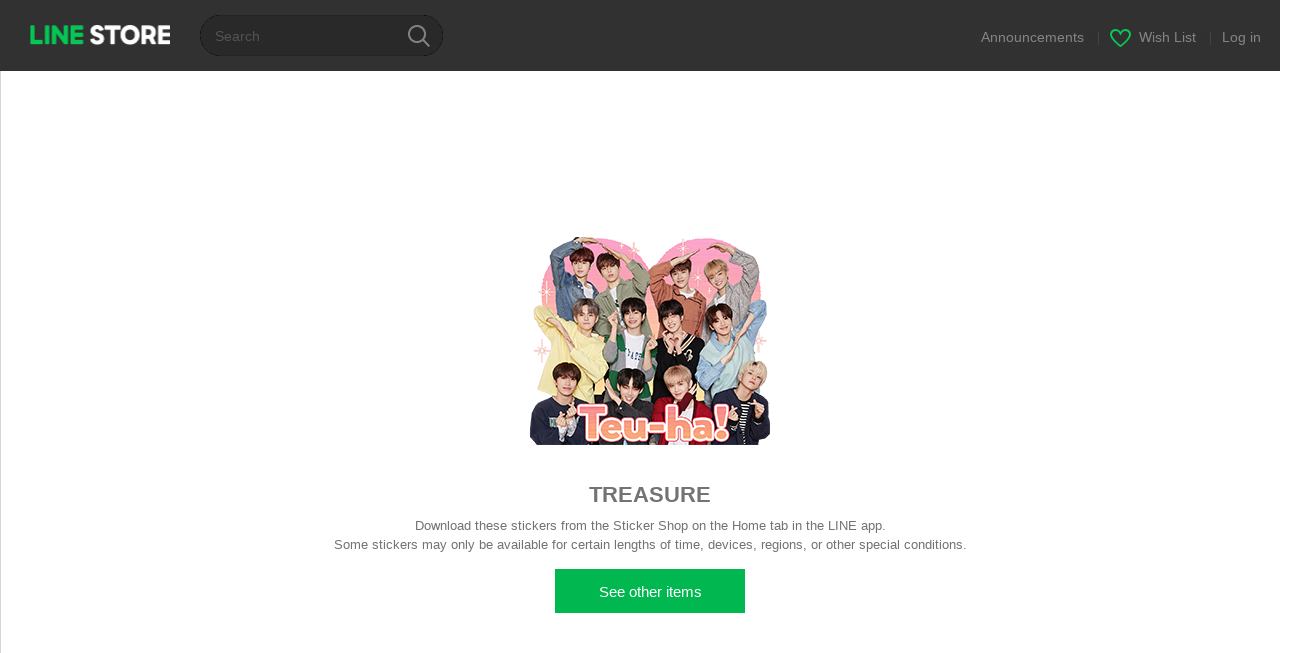

--- FILE ---
content_type: text/html;charset=UTF-8
request_url: https://store.line.me/stickershop/product/19346/en?from=sticker
body_size: 5165
content:
<!DOCTYPE html>
<html lang="en" data-lang="en">
<head>
  
    
  <meta charset="UTF-8" />
  <meta name="viewport" content="width=device-width, user-scalable=yes, initial-scale=1" />
  <title>TREASURE – LINE stickers | LINE STORE</title>
  <meta name="description" content="TREASURE, a charming boy group that debuted with YG, is now available as LINE stickers. Enjoy chatting with our members!" />
  <meta name="format-detection" content="telephone=no" />

    
  <meta property="og:type" content="website"/>
  <meta property="og:title" content="TREASURE – LINE stickers | LINE STORE" />
  <meta property="og:url" content="https://store.line.me/stickershop/product/19346/en" />
  <meta property="og:description" content="TREASURE, a charming boy group that debuted with YG, is now available as LINE stickers. Enjoy chatting with our members!" />
  <meta property="og:site_name" content="LINE STORE" />

  <meta property="og:locale" content="en_US" />
  <meta property="og:locale:alternative"
        content="en_UD" /><meta property="og:locale:alternative"
        content="pt_BR" /><meta property="og:locale:alternative"
        content="en_IN" /><meta property="og:locale:alternative"
        content="ja_JP" /><meta property="og:locale:alternative"
        content="ja_KS" /><meta property="og:locale:alternative"
        content="en_GB" /><meta property="og:locale:alternative"
        content="zh_MO" /><meta property="og:locale:alternative"
        content="zh_TW" /><meta property="og:locale:alternative"
        content="en_US" /><meta property="og:locale:alternative"
        content="id_ID" /><meta property="og:locale:alternative"
        content="th_TH" /><meta property="og:locale:alternative"
        content="en_PI" /><meta property="og:locale:alternative"
        content="ko_KR" /><meta property="og:locale:alternative"
        content="zh_HK" />
  
    
    
      <meta property="og:image" content="https://stickershop.line-scdn.net/stickershop/v1/product/19346/LINEStorePC/main.png?v=3" />
      <meta name="twitter:image" content="https://stickershop.line-scdn.net/stickershop/v1/product/19346/LINEStorePC/main.png?v=3" />
    
    
  
  <meta name="twitter:title" content="TREASURE – LINE stickers | LINE STORE" />
  <meta name="twitter:description" content="TREASURE, a charming boy group that debuted with YG, is now available as LINE stickers. Enjoy chatting with our members!" />
  <meta name="twitter:card" content="summary">

    
  <link rel="canonical" href="https://store.line.me/stickershop/product/19346/en">
  <link rel="alternate" hreflang="ja" href="https://store.line.me/stickershop/product/19346/ja"/><link rel="alternate" hreflang="en" href="https://store.line.me/stickershop/product/19346/en"/><link rel="alternate" hreflang="zh-Hant" href="https://store.line.me/stickershop/product/19346/zh-Hant"/><link rel="alternate" hreflang="ko" href="https://store.line.me/stickershop/product/19346/ko"/><link rel="alternate" hreflang="th" href="https://store.line.me/stickershop/product/19346/th"/><link rel="alternate" hreflang="id" href="https://store.line.me/stickershop/product/19346/id"/><link rel="alternate" hreflang="pt-BR" href="https://store.line.me/stickershop/product/19346/pt-BR"/><link rel="alternate" hreflang="x-default" href="https://store.line.me/stickershop/product/19346"/>

    
  
    <meta name="mobile-web-app-capable" content="yes" />
    <meta name="application-name" content="LINE STORE" />
    <meta name="apple-mobile-web-app-capable" content="yes" />
    <meta name="apple-mobile-web-app-status-bar-style" content="black" />
    <meta name="apple-mobile-web-app-title" content="LINE STORE" />
  

    
  <link rel="apple-touch-icon" sizes="228x228"
        href="https://scdn.line-apps.com/n/line_store_sp/img/apple_touch_icon_228_20160805.png" />
  <link rel="apple-touch-icon-precomposed"
        href="https://scdn.line-apps.com/n/line_store_sp/img/apple_touch_icon_144_20160805.png" />
  <link rel="icon" sizes="192x192" type="image/png"
        href="https://scdn.line-apps.com/n/line_store_sp/img/apple_touch_icon_192_20160805.png" />
  <link rel="shortcut icon" type="image/x-icon"
        href="https://scdn.line-apps.com/n/line_store_sp/img/favicon_20160805.ico" />

    
  <noscript>
    <div style="padding: 10px; text-align: center; background-color: #fffcca;">JavaScript is disabled
Please enable it in your browser settings</div>
  </noscript>

    


<script type="application/ld+json">
  {
    "@context": "https://schema.org",
    "@type": "Product",
    "sku": "19346",
    "url": "https://store.line.me/stickershop/product/19346/en",
    
    "name": "TREASURE",
    "description": "TREASURE, a charming boy group that debuted with YG, is now available as LINE stickers. Enjoy chatting with our members!",
    "image": "https://stickershop.line-scdn.net/stickershop/v1/product/19346/LINEStorePC/main.png?v=3",
    
    "offers": {
      "@type": "Offer",
      "price": "1.99",
      "priceCurrency": "USD",
      "url": "https://store.line.me/stickershop/product/19346/en"
      
      ,"seller": {
         "@type": "Organization",
         "name": "YG Entertainment",
         "url": "https://store.line.me/stickershop/author/62/en"
      }
      
    }
    
    
  }
</script>


  
  
  
    
      
    
  

  <link href="https://static.line-scdn.net/laicon/edge/8.0/laicon.min.css" rel="stylesheet" crossorigin="anonymous" defer/>
  <link rel="stylesheet" crossorigin="anonymous" href="https://static.line-scdn.net/line_store/19b8c4ac38c/pc/css/line_store_pc.css"/>
  
  
    <link rel="stylesheet" crossorigin="anonymous" href="https://static.line-scdn.net/line_store/edge/store-vite/main.CawiWzHC.min.css" />
  
  

</head>
<body class="ExOsMac">
<div class="LyWrap">
  
  <div id="header-banner-root"></div>

  
  <header class="LyHead">
  <h1 class="MdGHD01Logo">
    <a href="/home/en">LINE STORE</a>
  </h1>
  
  <div class="MdGHD02Search" data-widget="SearchBox">
    <form method="GET" action="/search/en">
      <span class="MdIcoSearch01 FnSearchIcon" data-test="search-icon"></span>
      <span></span>
      <input class="FnSearchInput" data-test="search-field" type="text" name="q" placeholder="Search" value="" />
    </form>
  </div>
  <ul class="MdGHD03Util">
    <li class="mdGHD03Li">
      <a href="/notice/list/en">
        <span>Announcements</span>
      </a>
      <span class="mdGHD03Line">|</span>
    </li>
    <li class="mdGHD03Li" data-test="wishlist-btn">
      <a href="/wishlist/en"><span class="MdIcoWishlist01"></span><span>Wish List</span></a>
      <span class="mdGHD03Line">|</span>
    </li>
    
    
    <li class="mdGHD03Li" data-test="login-btn"><a href="/login/en?url=%2Fstickershop%2Fproduct%2F19346%2Fen%3Ffrom%3Dsticker" rel="nofollow">Log in</a></li>
  </ul>
</header>
  
  
  <div class="LyContents MdCF">
    
    <div class="LyMain lyMainError" role="main">
      
  
    
      
    
  

      
      <div class="MdMN05Error mdMN05Down">
        <div class="mdMN05Img">
          <img src="https://stickershop.line-scdn.net/stickershop/v1/product/19346/LINEStorePC/main.png?v=3"
               width="240"
               height="240"
               alt="TREASURE"
               onerror="this.onerror = null;this.src = &#39;https://stickershop.line-scdn.net/stickershop/v1/product/19346/android/main.png?v=3&#39;" />
          
  
    
    
    
    
    
    
    
    
    
  

        </div>
        <h2>TREASURE</h2>
        <p class="mdMN05Txt"
           data-test="not-on-sale-description">Download these stickers from the Sticker Shop on the Home tab in the LINE app.<br>Some stickers may only be available for certain lengths of time, devices, regions, or other special conditions.</p>
        <div class="mdMN05Btn" data-test="other-item-btn">
          <a class="MdBtn01 mdBtn01"
             href="/home/en"><span class="mdBtn01Inner"><span class="mdBtn01Txt">See other items</span></span></a>
        </div>
      </div>

      
  <script>/*<![CDATA[*/
    function pageIsReloaded() {
      try {
        const navigationEntries = performance.getEntriesByType("navigation");

        return navigationEntries.length > 0
               && navigationEntries[0] instanceof PerformanceNavigationTiming
               && navigationEntries[0].type === 'reload';
      } catch {
        // If PerformanceNavigationTiming is unavailable, ignore this method.
        return false;
      }
    }

    document.addEventListener("DOMContentLoaded", function () {
      // If the page is reloaded, do not send the event.
      if (pageIsReloaded()) {
        return;
      }

      const url = '/api/end-page-reference/send-event';

      const data = {
        itemType: "STICKER",
        itemId: "19346",
        countryCode: "US",
        viewType: "PC",
        referrer: document.referrer || '',
      };

      $.ajax({
        url: url,
        type: "POST",
        contentType: "application/json",
        data: JSON.stringify(data),
        dataType: "json",
      });
    });
  /*]]>*/</script>

      
    
      
  
    
      
    
  

    </div>
    
  </div>
  
  
  
  <footer class="LyFoot" role="contentinfo" data-test="foot-menu">

      
    
    
    <!-- For TW -->
    

    
    
    <div class="lyFootInner">
      <h1 class="MdHide">LY Corporation Link</h1>
      <div class="MdGFT02Link">
        <ul class="mdGFT02Ul" data-test="other-country-foot-menu-ul">
          <li><a href="/terms/en">Terms and Conditions of Use</a></li>
          <li><a href="https://terms.line.me/line_rules?lang=en"
                 target="_blank">Privacy Policy</a>
          </li>
          
          
          
          
        </ul>
      </div>
      <p class="MdGFT01Copy" data-test="company-name">
        <small>©&#160;<b>LY Corporation</b></small>
      </p>
    </div>
      

    <div class="MdGFT03Lang">
      <div class="mdGFT03NewSelect01" data-widget="Select" data-form=".FnLanguageSelectForm">
        <div class="mdGFT03Label"><span class="mdGFT03LabelTxt" data-test="set-language-txt"></span></div>
        <ul class="mdGFT03Ul MdHide" style="top: -202px">
          <li class="mdGFT03Li" data-action="/setLanguage/ja">
            <a class="mdGFT03Txt">日本語</a>
          </li>
          <li class="mdGFT03Li" data-action="/setLanguage/en"
              data-selected="true">
            <a class="mdGFT03Txt">English</a>
          </li>
          <li class="mdGFT03Li" data-action="/setLanguage/zh-Hant">
            <a class="mdGFT03Txt">中文(繁體)</a>
          </li>
          <li class="mdGFT03Li" data-action="/setLanguage/ko">
            <a class="mdGFT03Txt">한국어</a>
          </li>
          <li class="mdGFT03Li" data-action="/setLanguage/th">
            <a class="mdGFT03Txt">ภาษาไทย</a>
          </li>
          <li class="mdGFT03Li" data-action="/setLanguage/id">
            <a class="mdGFT03Txt">Bahasa Indonesia</a>
          </li>
          <li class="mdGFT03Li" data-action="/setLanguage/pt-BR">
            <a class="mdGFT03Txt">Português brasileiro</a>
          </li>
        </ul>
        <form class="FnLanguageSelectForm" method="POST"
              action="/setLanguage/en"><input type="hidden" name="_csrf" value="85c68b79-ca52-4347-9a72-1d49cc867cde"/>
          <input type="hidden" class="FnUrl" name="url" value="/stickershop/product/19346/en" />
        </form>
      </div>
    </div>

  </footer>

  
  <!-- friend item templates -->
  <script type="text/template" class="FnPresentFriendTemplate">
    <tr>
      <td class="mdLYR08TdImg">
        <div class="mdLYR08Img"><img src="{{imageUrl}}" /></div>
      </td>
      <td class="mdLYR08TdTxt">
        <div class="mdLYR08Txt">{{name}}</div>
      </td>
      <td class="mdLYR08TdBtn"><a class="MdBtn05 FnFrindSelectBtn" href="javascript:;"><span
        class="mdBtn05Inner"><span
        class="mdBtn05Txt">Select</span></span></a></td>
    </tr>
  </script>

  <!-- templates for radio buttons -->
  <script type="text/template" class="FnCallPlanRadioTemplate">
    <li class="mdCMN17Li">
      <label>
        <div class="MdIcoRadio01 {{selectedClass}}">
          <span class="mdIcoRadio01Ico"></span>
          <input name="type" value="{{id}}" type="radio" data-price="{{displayPrice}}" data-product-id="{{id}}"
                 data-item-type="{{type}}" />
        </div>
        <p class="mdCMN17LiTxt">{{name}}</p>
      </label>
    </li>
  </script>
  


  
</div>


  
    <div class="MdOverlay FnOverlay" style="display:none;"></div>
  

<div>
</div>



<script type="text/javascript">
  //<![CDATA[
  //
  var OPTIONS = {
    config: {
      debug: false,
      pageType: "",
      staticUrl: "https:\/\/scdn.line-apps.com\/n\/"
    },
    // define messages only used in JS
    messages: {}
  };

  //
  //]]>
</script>

  <script>/*<![CDATA[*/
  (function (w, d, s, l, i) {
    w[l] = w[l] || [];
    w[l].push({'gtm.start': new Date().getTime(), event: 'gtm.js'});
    var f = d.getElementsByTagName(s)[0], j = d.createElement(s), dl = l != 'dataLayer' ? '&l=' + l : '';
    j.async = true;
    j.src = '//www.googletagmanager.com/gtm.js?id=' + i + dl;
    f.parentNode.insertBefore(j, f);
  })(window, document, 'script', 'dataLayer', 'GTM-TVHZDL');
  /*]]>*/</script>
  <script>
    OPTIONS.config.env = {
      phase: "release",
      storeDomain: "store.line.me",
      billingDomain: "store-bill.line.me",
      lineScheme: "line"
    };
    OPTIONS.config.assetsUrl = "https:\/\/static.line-scdn.net\/line_store\/";
    OPTIONS.config.tagNo = "19b8c4ac38c";

    OPTIONS.config.oa = {"friendShip":"UNSPECIFIED","searchId":""};

    OPTIONS.config.userStateModel = {
      isLoggedIn: false,
      country: "US",
      language: "ENGLISH",
      languageId: "en",
      viewType: "PC",
      isSmartphone: false,
      isIOS: false,
      hasCollapsedUserDisclaimer: false,
      isPremiumUser: false
    };

    

    

    dataLayer.push({
      'user': {
        isLoggedIn: false,
        viewType: "PC",
        displayLanguage: "ENGLISH",
        country: "US",
        currencyType: "USD",
        deviceModel: {
          applicationType: "ANONYMOUS",
          applicationVersion: "ANONYMOUS"
        },
      }
    });

    dataLayer.push({
      salesInformation: {
        priceTier: "",
        isCreators: false
      },
    });
  </script>
  


  
  <script>
    function redirectErrorPage(resourceName) {
      // Do not redirect when store is in maintenance mode, since the js file is not available and will redirect
      // to the error page recursively.
      if (!location.href.includes("load_script_failed") && !location.href.includes("inMaintenance")) {
        const errorPageUrl = "\/error\/load_script_failed\/en";
        location.href = errorPageUrl + "?resourceName=" + resourceName;
      }
    }
  </script>

  
  <script src="https://static.line-scdn.net/line_store/19b8c4ac38c/pc/js/lc.line.store.pc.main.js" crossorigin="anonymous" onerror="redirectErrorPage('pcScript')"></script>
  
  <script>
    window.popups = [];
  </script>

  
  <script>
    window.headerBanners = [];
  </script>

  
  
  <script>
    window.experimentParams = {"enableStoreThreeMonthsPremiumCampaign":false,"enableStoreCollectionFeatureRenewal":false,"storeTopSearchKeywordEnabled":false};
  </script>

  
  

  
    <script src="/api/v2/resource/messages.js/en?lang=en&amp;hash=0e81ed4091f8010d36202aafedb2d59898f63934"
            onerror="redirectErrorPage('messageV2')"></script>
  
  
  
    <script src="https://static.line-scdn.net/line_store/edge/store-vite/main.qrSnYGlc.min.js" type="module" crossorigin="anonymous" onerror="redirectErrorPage('spaViteScript')"></script>

    
      <script src="https://static.line-scdn.net/line_store/edge/store-vite/main-legacy.5Q1HJSuo.min.js" nomodule crossorigin="anonymous" onerror="redirectErrorPage('spaViteScriptLegacy')"></script>
    
  
  



</body>
</html>
